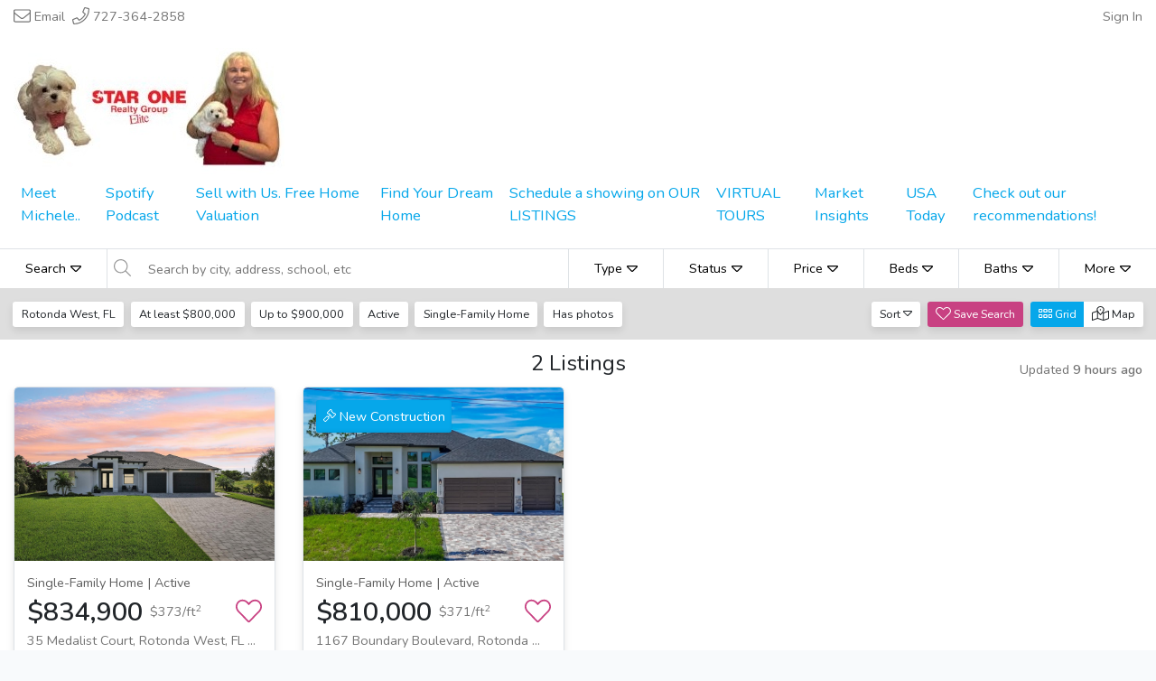

--- FILE ---
content_type: text/html; charset=UTF-8
request_url: https://westpascohomes.com/search/grid?photo=1&status=A&city=1710&propertytype=SF&minprice=800000&maxprice=900000
body_size: 8225
content:
<!doctype html>
<html lang="en">
    <head>
        <meta charset="utf-8">
        <meta http-equiv="X-UA-Compatible" content="IE=edge">
        <meta name="viewport" content="width=device-width, initial-scale=1, shrink-to-fit=no">

        <meta name="csrf-token" content="9p7D2CNeL6IjDVl0X7gXktisZFre2OgAx5y2Qxh7">

        <link rel="shortcut icon" href="https://leads.perfectstormnow.com/image/site/1207/companyfavicon-59f2951612098.png">
        <title>Search Listings</title>

        
        <link rel="stylesheet" href="/css/app.css?id=5737d4788d6aa266008f">

        <style>
    :root {
        --primary: #06A7EA;
        --primary-rgb: 6, 167, 234;
        --primary-lighten-15: #2cb5ee;
        --primary-lighten-25: #45bdf0;
        --primary-darken-15: #068ec7;
        --primary-darken-25: #057eb0;

        --font-family: "Nunito", sans-serif;

        --header-top-section-bg-color: #ffffff;
        --header-top-section-text-color: #757575;
        --header-bg-color: #ffffff;
        --header-text-color: #06A7EA;
    }
</style>

                    <style>
#app > div:nth-child(2) > div > div.container-fluid.property-content-wrapper.mb-4 > div:nth-child(1) > div.col-lg-4 > div.w-100 > div > div:nth-child(1) > div > div.d-flex.flex-wrap.justify-content-center.ml-1.mb-4.px-3 { display: none !important; }

#app > div:nth-child(2) > div.showcase-wrapper > div.showcase-content-wrapper.set-width { margin-top: 4.5rem; }

#app > div:nth-child(2) > div.showcase-wrapper > div.showcase-content-wrapper.set-width > h1 { font-size: 4rem; }

/* #app > div:nth-child(2) > div.showcase-wrapper > div.showcase-content-wrapper.set-width > div { width: 100%; } */

@media (max-width: 482px) {
#app > div:nth-child(2) > div.showcase-wrapper { height: 0; min-height: 19rem; }

#app > div:nth-child(2) > div.showcase-wrapper > div.showcase-content-wrapper.set-width { margin-top: 2.5rem; }

#app > div:nth-child(2) > div.showcase-wrapper > div.showcase-content-wrapper.set-width > h1 { display: none; }

#app > div:nth-child(2) > div.showcase-wrapper > div.showcase-content-wrapper.set-width > div { width: 75%; background-color: rgba(0,0,0,0.2); margin-top: -1rem; }

#app > div:nth-child(2) > div.showcase-wrapper > div.showcase-image { height: 19rem; background-position: 50%; }
}
</style>
<!-- url.includes('search') -->
<script type="text/javascript">
const url = window.location.href;
window.onload = () => {
if (url.includes('property')) {
document.querySelector("#app > footer > div.footer-section.footer-top > div.container-fluid.footer-top-content > div.social-media-wrapper").style.display = 'none';
}};
</script>

<!-- Global site tag (gtag.js) - Google Analytics -->
<script async src="https://www.googletagmanager.com/gtag/js?id=UA-101429491-1"></script>
<script>
window.dataLayer = window.dataLayer || [];
function gtag(){dataLayer.push(arguments);}
gtag('js', new Date());

gtag('config', 'UA-101429491-1');
</script>
        
        
        <script>
    !function(f,b,e,v,n,t,s){if(f.fbq)return;n=f.fbq=function(){n.callMethod?
    n.callMethod.apply(n,arguments):n.queue.push(arguments)};if(!f._fbq)f._fbq=n;
    n.push=n;n.loaded=!0;n.version='2.0';n.queue=[];t=b.createElement(e);t.async=!0;
    t.src=v;s=b.getElementsByTagName(e)[0];s.parentNode.insertBefore(t,s)}(window,
    document,'script','//connect.facebook.net/en_US/fbevents.js');

    fbq('init', "884764561689385");
    fbq('track', 'PageView');
</script>
<noscript><img height="1" width="1" style="display:none"
src="https://www.facebook.com/tr?id=884764561689385&ev=PageView&noscript=1"
/></noscript>
    </head>
    <body>
        <div id="fb-root"></div>
<script>
    (function(d, s, id) {
        var js, fjs = d.getElementsByTagName(s)[0];
        if (d.getElementById(id)) return;
        js = d.createElement(s); js.id = id;
        js.src = "//connect.facebook.net/en_US/sdk/xfbml.customerchat.js#xfbml=1&version=v3.1&appId=388025209035479";
        fjs.parentNode.insertBefore(js, fjs);
    }(document, 'script', 'facebook-jssdk'));
</script>
        <div id="app">
                <ps-header image="https://pscrm.s3-us-west-1.amazonaws.com/company-info/1256/1724/company-info-67575a4008f34.jpg" title="Results you can count on" url="https://westpascohomes.com">
    <template slot="menu">
                    <li class="nav-item " role="none">
                                    <a class="nav-link" href="https://youtu.be/cf7uoI7RB74" role="menuitem" target="_blank">
                        Meet Michele..
                    </a>
                            </li>
                    <li class="nav-item " role="none">
                                    <a class="nav-link" href="https://creators.spotify.com/pod/profile/StarOneRealtyGroupElite/" role="menuitem" target="_self">
                        Spotify Podcast
                    </a>
                            </li>
                    <li class="nav-item " role="none">
                                    <a class="nav-link" href="http://westpascohomes.com/sell" role="menuitem" target="_self">
                        Sell with Us.      Free Home Valuation
                    </a>
                            </li>
                    <li class="nav-item " role="none">
                                    <a class="nav-link" href="http://westpascohomes.com/contact" role="menuitem" target="_blank">
                        Find Your Dream Home
                    </a>
                            </li>
                    <li class="nav-item " role="none">
                                    <a class="nav-link" href="https://westpascohomes.com/search/grid?status=A&amp;propertytype=SF&amp;photo=1&amp;agent=MFR285510548&amp;sort=days" role="menuitem" target="_self">
                        Schedule a showing on OUR LISTINGS
                    </a>
                            </li>
                    <li class="nav-item " role="none">
                                    <a class="nav-link" href="https://agentlyst.com/realestate/michele-rehm-0e9" role="menuitem" target="_self">
                        VIRTUAL TOURS
                    </a>
                            </li>
                    <li class="nav-item " role="none">
                                    <a class="nav-link" href="https://www.simplifyingthemarket.com/en/?a=675752-ef4cfdfd8877d3a6d52d8c0e0f46b6b4" role="menuitem" target="_self">
                        Market Insights
                    </a>
                            </li>
                    <li class="nav-item " role="none">
                                    <a class="nav-link" href="https://www.usatoday.com/story/money/personalfinance/real-estate/2024/09/25/florida-top-real-estate-firms/75150896007/" role="menuitem" target="_blank">
                        USA Today
                    </a>
                            </li>
                    <li class="nav-item " role="none">
                                    <a class="nav-link" href="https://www.realtor.com/realestateagents/56b55e2c7e54f70100214515" role="menuitem" target="_blank">
                        Check out our recommendations!
                    </a>
                            </li>
            </template>
</ps-header>

    <search></search>

    <ps-footer></ps-footer>
                            <account-modal site="1207" facebook-login  capture-title="Please create your FREE account to enjoy all of our features!"></account-modal>
            
            <notifications group="app" :duration="5000"></notifications>
        </div>

        <script>
            var ps = {
                url: "https:\/\/westpascohomes.com",
                apiUrl: "https:\/\/api.perfectstormnow.com\/",
                crmUrl: "https:\/\/leads.perfectstormnow.com\/",
                teamToken: "t-FDZJl7KAuduIvqBTdRqGqTgS",
                userToken: "",
                site: 1207,
                teamId: 1256,
                boards: [{"boardID":36,"boardName":"My Florida Regional MLS DBA Stellar MLS","lastPropertySync":"2025-11-21T13:45:30.000000Z","isCanadianBoard":0,"removeOffMarketProperties":1,"usePostRequest":0,"idx_client_id":3,"record_limit":5000,"default_timezone_offset":null,"use_timezone_in_query":1,"originating_system_name":"mfrmls","key_field_prefix":"MFR","use_cursor_pagination":0,"use_replication_route":0,"throttle_images":0,"pull_images":1,"pivot":{"teamID":1256,"boardID":36},"compliance":{"complianceLogoUrl":"https:\/\/properties.perfectstormnow.com\/36\/logo\/qg31q7Khn69AMrH32e0ohEtsCpz62mYNFt9l0hl6.png","logoOnPropertyCard":true,"listingCourtesyOnPropertyCard":true,"footerCompliance":"\u00a9 {{ currentYear }} My Florida Regional MLS DBA Stellar MLS. All rights reserved. All listings displayed pursuant to IDX. All listing information is deemed reliable but not guaranteed and should be independently verified through personal inspection by appropriate professionals. Listings displayed on this website may be subject to prior sale or removal from sale. Availability of any listing should always be independently verified. Listing information is provided for consumer personal, non-commercial use, solely to identify potential properties for potential purchase. All other use is strictly prohibited and may violate relevant federal and state law. Data last updated {{ boardLastUpdated }}","footerLogoWrapped":true,"otherBrokerageLogoOnPropertyCard":false,"listingsDisplayLimit":500,"soldOneImageLimit":true,"pendingOneImageLimit":false,"useAgentNameOnListingCourtesy":false,"hidePricePerSqft":false,"hideContactInformation":false,"showBoardNameOnMortgageCalculator":false,"showLicenseId":0,"showIdxLogoListingCourtesy":false,"mainPhotoListingCourtesyAdjacent":false,"hide_days_on_site":false,"hide_price_history":false,"full_property_image_mode":false,"courtesy_on_property_card":true}}],
                apiBoards: [36],
                dynamicMapKey: 'AIzaSyCBlB3V5ktLrQOUllZj_1Gq8DMTOzFkcVI',
                staticMapKey: 'AIzaSyCk9FyOKLwp-P2GFa6uxj1so1MaZIKr0dc',
                colors: {
                    primary: "#06A7EA",
                    primaryDarken15: "#068ec7",
                },
                header: {"id":173,"siteID":1207,"topSectionBackgroundColor":"#ffffff","topSectionTextColor":"#757575","headerBackgroundColor":"#ffffff","topSectionSocialMedia":false,"topSectionEmail":true,"topSectionPhone":true,"topSectionShowEmailAddress":false,"headerMenuTextColorCustom":false,"headerMenuTextColor":null},
                company: {"companyInfoID":1207,"siteID":1207,"logoImageUrl":"https:\/\/pscrm.s3-us-west-1.amazonaws.com\/company-info\/1256\/1724\/company-info-67575a4008f34.jpg","widgetImageUrl":"https:\/\/pscrm.s3-us-west-1.amazonaws.com\/company-info\/1256\/1724\/company-info-66c4ad8f5e821.jpeg","companyFaviconUrl":"https:\/\/leads.perfectstormnow.com\/image\/site\/1207\/companyfavicon-59f2951612098.png","companyEmail":"michele@westpascohomes.com ","showCompanyEmail":"1","companyName":"Star One Realty Group Elite ","companyAddress":"11331 Little Road","companyCity":"New Port Richey","companyState":"FL","companyPostalCode":"34654","companyPhone":"727-364-2858","companyFooterAbout":"At Star One Realty Group Elite, we\u2019ve proudly served the Florida real estate market for over 24 years. While times and technologies may change, our commitment to providing exceptional, personalized service remains unwavering. As a family-owned business, we understand the importance of trust, integrity, and dedication. We continue to adapt to the evolving landscape while maintaining the same high standards that have earned us the loyalty of our clients over the decades. Whether you\u2019re buying, selling, or investing, you can count on us for the same trusted service that has been the foundation of our success.","companyDisclaimer":"\u003Cp\u003E\u003Cimg src=\u0022https:\/\/leads.perfectstormnow.com\/image\/site\/1207\/disclaimer-59de8c8c07341.png\u0022 class=\u0022fr-fil fr-dib\u0022 style=\u0022width: 110px; height: 105.286px;\u0022\u003E\u0026nbsp; \u0026nbsp; \u0026nbsp; \u0026nbsp; \u0026nbsp; \u003Cimg src=\u0022https:\/\/leads.perfectstormnow.com\/image\/site\/1207\/disclaimer-59de8d34698a2.png\u0022 class=\u0022fr-fil fr-dib\u0022 style=\u0022width: 112px; height: 128.471px;\u0022\u003E\u003C\/p\u003E\u003C!-- \u003Cp\u003E\u003Cimg src=\u0022https:\/\/leads.perfectstormnow.com\/image\/site\/1207\/company-information-65e86f11cc86f.jpeg\u0022 style=\u0022width: 200px;\u0022 class=\u0022fr-fic fr-dib\u0022\u003E\u003C\/p\u003E --\u003E\u003Cp\u003E\u003Cimg src=\u0022https:\/\/leads.perfectstormnow.com\/image\/site\/1207\/company-information-664e2fe394c0b.jpeg\u0022 style=\u0022width: 300px;\u0022 class=\u0022fr-fic fr-dib\u0022\u003E\u003C\/p\u003E","noLogoTitle":"Results you can count on"},
                fallbackNumber: {"userNumberID":3646,"userID":1724,"number":"+17273511991","vendorID":null,"sole_proprietor":0,"date_registered":null,"campaign_id":null,"brand_id":null,"laravel_through_key":1256},
                socialMedia: {"facebookLink":"https:\/\/www.facebook.com\/westpascohomesrealtor\/","youtubeLink":"https:\/\/www.youtube.com\/channel\/UCNU3XIgXs081q-kXr6_Z3Vg","linkedinLink":null,"twitterLink":null,"instagramLink":null,"googleLink":null,"snapchatLink":null,"pinterestLink":null,"tiktokLink":null},
                user: null,
                contact: null,
                contactLoggedIn: false,
            };
                ps.defaultMapLatitude = null;
    ps.defaultMapLongitude = null;
    ps.statuses = [{"statusKey":"A","statusName":"Active"},{"statusKey":"P","statusName":"Pending"},{"statusKey":"S","statusName":"Sold"}];
    ps.propertyTypes = [{"propertyTypeCode":"SF","propertyTypeName":"Single-Family Home","propertyTypeOrder":1},{"propertyTypeCode":"C","propertyTypeName":"Condo","propertyTypeOrder":2},{"propertyTypeCode":"VT","propertyTypeName":"Villa \/ Townhouse","propertyTypeOrder":3},{"propertyTypeCode":"VC","propertyTypeName":"Vacant Land \/ Lots","propertyTypeOrder":4},{"propertyTypeCode":"MF","propertyTypeName":"Multi-Family","propertyTypeOrder":5},{"propertyTypeCode":"M","propertyTypeName":"Manufactured Home","propertyTypeOrder":6},{"propertyTypeCode":"CM","propertyTypeName":"Commercial","propertyTypeOrder":7},{"propertyTypeCode":"CL","propertyTypeName":"Commercial-Lease","propertyTypeOrder":8},{"propertyTypeCode":"F","propertyTypeName":"Farm \/ Ranch","propertyTypeOrder":9},{"propertyTypeCode":"SI","propertyTypeName":"Shared Interest","propertyTypeOrder":10},{"propertyTypeCode":"RN","propertyTypeName":"Rentals","propertyTypeOrder":10},{"propertyTypeCode":"BS","propertyTypeName":"Boat Slip","propertyTypeOrder":11},{"propertyTypeCode":"CO","propertyTypeName":"Co-Op","propertyTypeOrder":11},{"propertyTypeCode":"BU","propertyTypeName":"Business Opportunity","propertyTypeOrder":12}];
    ps.features = [{"featureKey":"ONES","featureDisplay":"1 Story","categoryName":"Style"},{"featureKey":"FFU","featureDisplay":"1st Floor Unit","categoryName":"Style"},{"featureKey":"TWOS","featureDisplay":"2 Stories","categoryName":"Style"},{"featureKey":"TFU","featureDisplay":"2nd+ Floor Unit","categoryName":"Style"},{"featureKey":"THRES","featureDisplay":"3 or More Stories","categoryName":"Style"},{"featureKey":"BUNG","featureDisplay":"Bungalow","categoryName":"Style"},{"featureKey":"CAPE","featureDisplay":"Cape","categoryName":"Style"},{"featureKey":"COL","featureDisplay":"Colonial","categoryName":"Style"},{"featureKey":"CONT","featureDisplay":"Contemporary","categoryName":"Style"},{"featureKey":"CRFT","featureDisplay":"Craftsman","categoryName":"Style"},{"featureKey":"DUPLX","featureDisplay":"Duplex","categoryName":"Style"},{"featureKey":"EU","featureDisplay":"End Unit","categoryName":"Style"},{"featureKey":"HRISE","featureDisplay":"High Rise","categoryName":"Style"},{"featureKey":"LOGL","featureDisplay":"Log \/ Log Look","categoryName":"Style"},{"featureKey":"MRISE","featureDisplay":"Mid Rise","categoryName":"Style"},{"featureKey":"MUP","featureDisplay":"Mixed Use Property","categoryName":"Style"},{"featureKey":"PENT","featureDisplay":"Penthouse","categoryName":"Style"},{"featureKey":"QUAD","featureDisplay":"Quadplex","categoryName":"Style"},{"featureKey":"ROS","featureDisplay":"Ranch","categoryName":"Style"},{"featureKey":"SP","featureDisplay":"Spanish","categoryName":"Style"},{"featureKey":"SL","featureDisplay":"Split Level","categoryName":"Style"},{"featureKey":"STDO","featureDisplay":"Studio","categoryName":"Style"},{"featureKey":"TRAD","featureDisplay":"Traditional","categoryName":"Style"},{"featureKey":"TRIP","featureDisplay":"Triplex","categoryName":"Style"},{"featureKey":"TUDOR","featureDisplay":"Tudor","categoryName":"Style"},{"featureKey":"VIC","featureDisplay":"Victorian","categoryName":"Style"},{"featureKey":"BAYV","featureDisplay":"Bay View","categoryName":"View"},{"featureKey":"BVIEW","featureDisplay":"Beach \/ Coastline View","categoryName":"View"},{"featureKey":"CAVIE","featureDisplay":"Canal View","categoryName":"View"},{"featureKey":"CVIEW","featureDisplay":"City View","categoryName":"View"},{"featureKey":"CRVIE","featureDisplay":"Creek \/ Stream View","categoryName":"View"},{"featureKey":"GCVIE","featureDisplay":"Golf Course View","categoryName":"View"},{"featureKey":"IVIEW","featureDisplay":"Intracoastal View","categoryName":"View"},{"featureKey":"LAGVW","featureDisplay":"Lagoon View","categoryName":"View"},{"featureKey":"LAKEV","featureDisplay":"Lake View","categoryName":"View"},{"featureKey":"MVIEW","featureDisplay":"Mountain View","categoryName":"View"},{"featureKey":"OVIEW","featureDisplay":"Ocean View","categoryName":"View"},{"featureKey":"PGVW","featureDisplay":"Park \/ Greenbelt View","categoryName":"View"},{"featureKey":"PVIEW","featureDisplay":"Poolside View","categoryName":"View"},{"featureKey":"RVIEW","featureDisplay":"River View","categoryName":"View"},{"featureKey":"WTRV","featureDisplay":"Water View","categoryName":"View"},{"featureKey":"WOODV","featureDisplay":"Wooded View","categoryName":"View"},{"featureKey":"ACF","featureDisplay":"Accessibility Features","categoryName":"Property Features"},{"featureKey":"CL","featureDisplay":"Corner Lot","categoryName":"Property Features"},{"featureKey":"CDS","featureDisplay":"Cul-De-Sac","categoryName":"Property Features"},{"featureKey":"CARNT","featureDisplay":"Currently A Rental","categoryName":"Property Features"},{"featureKey":"FXU","featureDisplay":"Fixer-Upper","categoryName":"Property Features"},{"featureKey":"GUTL","featureDisplay":"Gas Utilities","categoryName":"Property Features"},{"featureKey":"GCL","featureDisplay":"Golf Course Lot","categoryName":"Property Features"},{"featureKey":"GREEN","featureDisplay":"Green \/ LEED","categoryName":"Property Features"},{"featureKey":"HISTP","featureDisplay":"Historic Property","categoryName":"Property Features"},{"featureKey":"HA","featureDisplay":"Horse Property","categoryName":"Property Features"},{"featureKey":"ICL","featureDisplay":"In City Limits","categoryName":"Property Features"},{"featureKey":"CPT","featureDisplay":"Near Public Transportation","categoryName":"Property Features"},{"featureKey":"NC","featureDisplay":"New Construction","categoryName":"Property Features"},{"featureKey":"NCDD","featureDisplay":"Not CDD","categoryName":"Property Features"},{"featureKey":"NFZ","featureDisplay":"Not in Flood Zone","categoryName":"Property Features"},{"featureKey":"OCL","featureDisplay":"Outside City Limits","categoryName":"Property Features"},{"featureKey":"PAVS","featureDisplay":"Paved Street","categoryName":"Property Features"},{"featureKey":"PA","featureDisplay":"Pets Allowed","categoryName":"Property Features"},{"featureKey":"PUTL","featureDisplay":"Propane Utilities","categoryName":"Property Features"},{"featureKey":"PW","featureDisplay":"Public Water","categoryName":"Property Features"},{"featureKey":"AIRA","featureDisplay":"Runway Access","categoryName":"Property Features"},{"featureKey":"SEP","featureDisplay":"Septic","categoryName":"Property Features"},{"featureKey":"SEW","featureDisplay":"Sewer","categoryName":"Property Features"},{"featureKey":"STR","featureDisplay":"Short-Term Rental","categoryName":"Property Features"},{"featureKey":"SUTL","featureDisplay":"Solar Utilities","categoryName":"Property Features"},{"featureKey":"UC","featureDisplay":"Under Construction","categoryName":"Property Features"},{"featureKey":"UGUTL","featureDisplay":"Underground Utilities","categoryName":"Property Features"},{"featureKey":"WELL","featureDisplay":"Well","categoryName":"Property Features"},{"featureKey":"ADCOM","featureDisplay":"Adult Community","categoryName":"Community Features"},{"featureKey":"COMBS","featureDisplay":"Community Boat Slip","categoryName":"Community Features"},{"featureKey":"COMD","featureDisplay":"Community Dock","categoryName":"Community Features"},{"featureKey":"COMFR","featureDisplay":"Community Fitness Room","categoryName":"Community Features"},{"featureKey":"GOLFC","featureDisplay":"Community Golf Course","categoryName":"Community Features"},{"featureKey":"HP","featureDisplay":"Community Horse Features","categoryName":"Community Features"},{"featureKey":"COMPG","featureDisplay":"Community Playground","categoryName":"Community Features"},{"featureKey":"COMP","featureDisplay":"Community Pool","categoryName":"Community Features"},{"featureKey":"TCOM","featureDisplay":"Community Tennis Court(s)","categoryName":"Community Features"},{"featureKey":"GCOM","featureDisplay":"Gated Community","categoryName":"Community Features"},{"featureKey":"HOA","featureDisplay":"Has HOA","categoryName":"Community Features"},{"featureKey":"NOAR","featureDisplay":"No Age Restriction","categoryName":"Community Features"},{"featureKey":"NHOA","featureDisplay":"No HOA","categoryName":"Community Features"},{"featureKey":"PUDEV","featureDisplay":"Planned Unit Development","categoryName":"Community Features"},{"featureKey":"WACOM","featureDisplay":"Water Access Community","categoryName":"Community Features"},{"featureKey":"CA","featureDisplay":"Central Air","categoryName":"Heating and Cooling"},{"featureKey":"CH","featureDisplay":"Central Heating","categoryName":"Heating and Cooling"},{"featureKey":"HEATE","featureDisplay":"Electric Heat","categoryName":"Heating and Cooling"},{"featureKey":"HEATG","featureDisplay":"Gas Heat","categoryName":"Heating and Cooling"},{"featureKey":"AG","featureDisplay":"Attached Garage","categoryName":"Exterior Features"},{"featureKey":"BAL","featureDisplay":"Balcony","categoryName":"Exterior Features"},{"featureKey":"BARN","featureDisplay":"Barn","categoryName":"Exterior Features"},{"featureKey":"BKCON","featureDisplay":"Block Construction","categoryName":"Exterior Features"},{"featureKey":"BOATS","featureDisplay":"Boat Slip","categoryName":"Exterior Features"},{"featureKey":"BRICK","featureDisplay":"Brick","categoryName":"Exterior Features"},{"featureKey":"CARP","featureDisplay":"Carport","categoryName":"Exterior Features"},{"featureKey":"DECK","featureDisplay":"Deck","categoryName":"Exterior Features"},{"featureKey":"DOCK","featureDisplay":"Dock","categoryName":"Exterior Features"},{"featureKey":"FY","featureDisplay":"Fenced Yard","categoryName":"Exterior Features"},{"featureKey":"GH","featureDisplay":"Guest House","categoryName":"Exterior Features"},{"featureKey":"HTBSA","featureDisplay":"Hot Tub \/ Spa","categoryName":"Exterior Features"},{"featureKey":"MCON","featureDisplay":"Metal Frame","categoryName":"Exterior Features"},{"featureKey":"NPOOL","featureDisplay":"No Pool","categoryName":"Exterior Features"},{"featureKey":"PCOVR","featureDisplay":"Covered Parking","categoryName":"Exterior Features"},{"featureKey":"POFFS","featureDisplay":"Off-Street Parking","categoryName":"Exterior Features"},{"featureKey":"PRVB","featureDisplay":"RV \/ Boat Parking","categoryName":"Exterior Features"},{"featureKey":"PUGRD","featureDisplay":"Underground Parking","categoryName":"Exterior Features"},{"featureKey":"PAT","featureDisplay":"Patio","categoryName":"Exterior Features"},{"featureKey":"POOL","featureDisplay":"Pool","categoryName":"Exterior Features"},{"featureKey":"POOLA","featureDisplay":"Pool - Above Ground","categoryName":"Exterior Features"},{"featureKey":"POOLF","featureDisplay":"Pool - Fiberglass","categoryName":"Exterior Features"},{"featureKey":"POOLG","featureDisplay":"Pool - Gunite","categoryName":"Exterior Features"},{"featureKey":"POOLB","featureDisplay":"Pool -  Inground","categoryName":"Exterior Features"},{"featureKey":"PORCH","featureDisplay":"Porch","categoryName":"Exterior Features"},{"featureKey":"ROOFM","featureDisplay":"Roof - Metal","categoryName":"Exterior Features"},{"featureKey":"ROOFT","featureDisplay":"Roof - Tile","categoryName":"Exterior Features"},{"featureKey":"RVGAR","featureDisplay":"RV Garage","categoryName":"Exterior Features"},{"featureKey":"SREG","featureDisplay":"Side \/ Rear Entry Garage","categoryName":"Exterior Features"},{"featureKey":"SPRNK","featureDisplay":"Sprinkler System","categoryName":"Exterior Features"},{"featureKey":"SB","featureDisplay":"Storage Buildings","categoryName":"Exterior Features"},{"featureKey":"STUC","featureDisplay":"Stucco","categoryName":"Exterior Features"},{"featureKey":"TC","featureDisplay":"Tennis Court","categoryName":"Exterior Features"},{"featureKey":"WDCON","featureDisplay":"Wood Frame","categoryName":"Exterior Features"},{"featureKey":"WS","featureDisplay":"Workshop","categoryName":"Exterior Features"},{"featureKey":"INTA","featureDisplay":"Internet Available","categoryName":"Property Features"},{"featureKey":"A","featureDisplay":"Auction","categoryName":"Financial"},{"featureKey":"CASH","featureDisplay":"Cash","categoryName":"Financial"},{"featureKey":"CFIN","featureDisplay":"Conventional Financing","categoryName":"Financial"},{"featureKey":"DPA","featureDisplay":"Down Payment Assistance","categoryName":"Financial"},{"featureKey":"FHA","featureDisplay":"FHA Loan","categoryName":"Financial"},{"featureKey":"FOREC","featureDisplay":"Foreclosure","categoryName":"Financial"},{"featureKey":"LO","featureDisplay":"Lease Option","categoryName":"Financial"},{"featureKey":"LP","featureDisplay":"Lease Purchase","categoryName":"Financial"},{"featureKey":"OF","featureDisplay":"Owner Financing","categoryName":"Financial"},{"featureKey":"SS","featureDisplay":"Short Sale","categoryName":"Financial"},{"featureKey":"TE","featureDisplay":"Trade \/ Exchange","categoryName":"Financial"},{"featureKey":"USDA","featureDisplay":"USDA Loan","categoryName":"Financial"},{"featureKey":"VAL","featureDisplay":"VA Loan","categoryName":"Financial"},{"featureKey":"B","featureDisplay":"Basement","categoryName":"Basement and Rooms"},{"featureKey":"BR","featureDisplay":"Bonus Room","categoryName":"Basement and Rooms"},{"featureKey":"FR","featureDisplay":"Family Room","categoryName":"Basement and Rooms"},{"featureKey":"FD","featureDisplay":"Formal Dining","categoryName":"Basement and Rooms"},{"featureKey":"GR","featureDisplay":"Great Room","categoryName":"Basement and Rooms"},{"featureKey":"ILS","featureDisplay":"In-Law Suite","categoryName":"Basement and Rooms"},{"featureKey":"LOFT","featureDisplay":"Loft","categoryName":"Basement and Rooms"},{"featureKey":"NB","featureDisplay":"No Basement","categoryName":"Basement and Rooms"},{"featureKey":"O","featureDisplay":"Office","categoryName":"Basement and Rooms"},{"featureKey":"BAYF","featureDisplay":"Bay Front","categoryName":"Waterfront"},{"featureKey":"BEACH","featureDisplay":"Beach (On or Near)","categoryName":"Waterfront"},{"featureKey":"CANAL","featureDisplay":"Canal Front","categoryName":"Waterfront"},{"featureKey":"CREEK","featureDisplay":"Creek Front","categoryName":"Waterfront"},{"featureKey":"INTCF","featureDisplay":"Intracoastal Front","categoryName":"Waterfront"},{"featureKey":"LAKEF","featureDisplay":"Lake Front","categoryName":"Waterfront"},{"featureKey":"NWF","featureDisplay":"Not Waterfront","categoryName":"Waterfront"},{"featureKey":"OCEAN","featureDisplay":"Ocean Front","categoryName":"Waterfront"},{"featureKey":"RIVER","featureDisplay":"River Front","categoryName":"Waterfront"},{"featureKey":"WTRAC","featureDisplay":"Water Access","categoryName":"Waterfront"},{"featureKey":"WF","featureDisplay":"Waterfront","categoryName":"Waterfront"},{"featureKey":"CATHC","featureDisplay":"Cathedral Ceiling","categoryName":"Interior Features"},{"featureKey":"CF","featureDisplay":"Carpet Floors","categoryName":"Interior Features"},{"featureKey":"DISHW","featureDisplay":"Dishwasher","categoryName":"Interior Features"},{"featureKey":"ELEV","featureDisplay":"Elevator","categoryName":"Interior Features"},{"featureKey":"F","featureDisplay":"Fireplace","categoryName":"Interior Features"},{"featureKey":"FUR","featureDisplay":"Furnished","categoryName":"Interior Features"},{"featureKey":"GRANC","featureDisplay":"Granite Counters","categoryName":"Interior Features"},{"featureKey":"HF","featureDisplay":"Hardwood Floors","categoryName":"Interior Features"},{"featureKey":"IL","featureDisplay":"Inside Laundry","categoryName":"Interior Features"},{"featureKey":"MD","featureDisplay":"Primary Downstairs","categoryName":"Interior Features"},{"featureKey":"SPBDR","featureDisplay":"Split Bedrooms","categoryName":"Interior Features"},{"featureKey":"TF","featureDisplay":"Tile Floors","categoryName":"Interior Features"},{"featureKey":"UNFUR","featureDisplay":"Unfurnished","categoryName":"Interior Features"},{"featureKey":"WIC","featureDisplay":"Walk-In Closet","categoryName":"Interior Features"},{"featureKey":"WBAR","featureDisplay":"Wet Bar","categoryName":"Interior Features"}];
    ps.locationTags = [{"id":1710,"display":"Rotonda West, FL","category":"city","latitude":26.8836752,"longitude":-82.2900944}];
        </script>

        <script src="/js/app.js?id=63d7a8b48549b2dc24f7"></script>

        <script>
            
            bugsnagClient.app.releaseStage = "production";
        </script>

            <script type="text/javascript">
        var _ps = _ps || [];
                _ps.push(['setCookieDomain', "westpascohomes.com"]);
        _ps.push(['setSiteID', 1207]);
        _ps.push(['setPageType', 'result']);
        (function() {
            var u = "https:\/\/files.perfectstormnow.com\/track\/analytics.min.js";
            var d=document, g=d.createElement('script'), s=d.getElementsByTagName('script')[0];
            g.type='text/javascript'; g.async=true; g.defer=true; g.src=u; s.parentNode.insertBefore(g,s);
        })();
    </script>
    </body>
</html>
